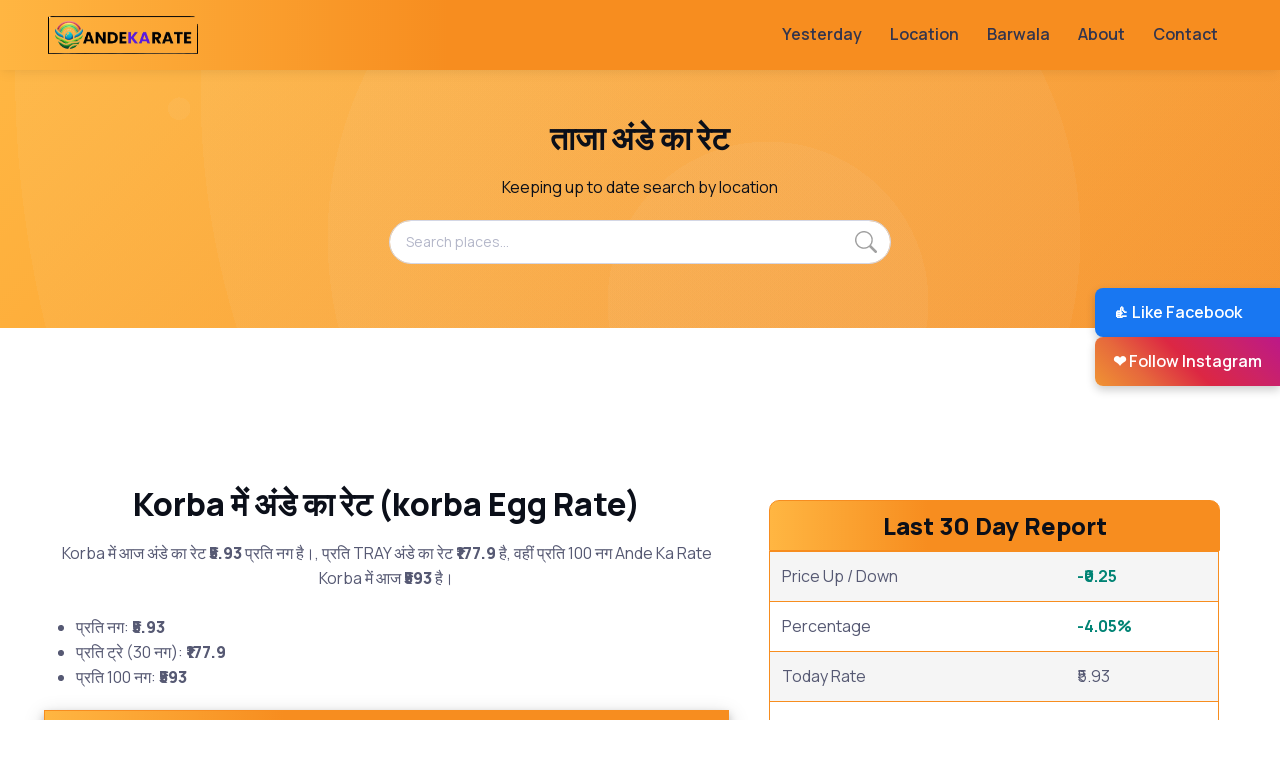

--- FILE ---
content_type: text/html; charset=UTF-8
request_url: https://andekarate.com/korba-me-ande-ka-rate
body_size: 16466
content:
<!DOCTYPE html>
<html lang="en">
<head>
  <title>Korba मे अंडे का रेट:  (NECC Today Egg Rate In Korba)</title>
  <meta name="description" content="korba में अंडे का रेट परेशान कर रहा है?  रोजाना रेट ट्रैक करें, जेब का ध्यान रखें! आज का रेट और हाल का उतार-चढ़ाव देखें।">
  <meta name="viewport" content="width=device-width, initial-scale=1">
  <meta name="robots" content="all,follow">
  <meta charset="utf-8">
  <link rel="icon" type="image/png" sizes="32x32" href="../assets/img/favicon.png">
  <link rel="stylesheet" media="screen" href="/css/css-theme.min.css">
  <link rel="canonical" href="https://andekarate.com/korba-me-ande-ka-rate" />

  <!-- OG tags -->
  <meta property="og:image" content="https://andekarate.com/assets/img/aaj-ande-ka-rate.png" />
  <meta property="og:image:secure_url" content="https://andekarate.com/assets/img/aaj-ande-ka-rate.png" />
  <meta property="og:image:width" content="1200" />
  <meta property="og:image:height" content="630" />
  <meta property="og:image:alt" content="" />
  <meta property="og:image:type" content="image/png" />

  <style type="text/css">
    .text-success { color:#008374!important; font-weight: bold; }
    .text-danger { color:red; font-weight: bold; }
    a { color:#7b460f; }
    .city_states { text-decoration:none; font-weight:600 }
    .dark-mode .city_states { color:#d7d7d7 }
    .city_states:hover { color:#000 }
    .bg {
      background-image: radial-gradient(circle at 85% 1%, hsla(190,0%,93%,0.05) 0%, hsla(190,0%,93%,0.05) 96%,transparent 96%, transparent 100%),
                        radial-gradient(circle at 14% 15%, hsla(190,0%,93%,0.05) 0%, hsla(190,0%,93%,0.05) 1%,transparent 1%, transparent 100%),
                        radial-gradient(circle at 60% 90%, hsla(190,0%,93%,0.05) 0%, hsla(190,0%,93%,0.05) 20%,transparent 20%, transparent 100%),
                        radial-gradient(circle at 79% 7%, hsla(190,0%,93%,0.05) 0%, hsla(190,0%,93%,0.05) 78%,transparent 78%, transparent 100%),
                        radial-gradient(circle at 55% 65%, hsla(190,0%,93%,0.05) 0%, hsla(190,0%,93%,0.05) 52%,transparent 52%, transparent 100%),
                        linear-gradient(135deg, rgb(255,182,66),rgb(247,141,31));
      margin-top:70px;
    }
    .search_icon { position:absolute; right:14px; top:11px; font-size:25px; color:#a1a1a1; z-index:3 }
    @media only screen and (max-width:600px){ .w50{width:50px} }
    .table-bordered>:not(caption)>*>*{border-width:0!important}
    a:hover { color:#4a2a09; }

    .bg1,.thead {
      background: linear-gradient(90deg, rgba(255,182,66,1) 0%, rgba(247,141,31,1) 35%) !important;
    }
    .table_b { border:1px solid #F78D1F; }
    .codehap__title {
      border-radius:10px 10px 0px 0px;
      border:1px solid #F78D1F;
      background: linear-gradient(90deg, rgba(255,182,66,1) 0%, rgba(247,141,31,1) 35%) !important;  
    }
    .bordertop { border-top:1px solid #f8a34b; }

    /* ✅ FIXED HEADER ALIGNMENT */
    @media (min-width: 992px) {
      .navbar .offcanvas {
        position: static !important;
        transform: none !important;
        visibility: visible !important;
        background-color: transparent !important;
        border: none !important;
      }

      .navbar .offcanvas-body {
        display: flex !important;
        justify-content: flex-end !important;
        align-items: center !important;
      }

      .navbar .offcanvas-header {
        display: none !important;
      }
    }
  </style>
<script src="https://cdn.onesignal.com/sdks/web/v16/OneSignalSDK.page.js" defer></script>
<script>
  window.OneSignalDeferred = window.OneSignalDeferred || [];
  OneSignalDeferred.push(async function(OneSignal) {
    await OneSignal.init({
      appId: "1da4450a-627c-4538-b508-4b57fdb19c29",
    });
  });
</script>

  <!-- Google tag (gtag.js) -->
<script async src="https://www.googletagmanager.com/gtag/js?id=G-MYW5ME0V0H"></script>
<script>
  window.dataLayer = window.dataLayer || [];
  function gtag(){dataLayer.push(arguments);}
  gtag('js', new Date());

  gtag('config', 'G-MYW5ME0V0H');
</script>

<meta name="google-site-verification" content="fhoyjeo5NZIMq24_6Kg4oPMqRgRXj6yUP6Bb2nhqvew" /><!-- Google tag (gtag.js) -->
<script async src="https://www.googletagmanager.com/gtag/js?id=G-2W2M82YERZ"></script>
<script>
  window.dataLayer = window.dataLayer || [];
  function gtag(){dataLayer.push(arguments);}
  gtag('js', new Date());

  gtag('config', 'G-2W2M82YERZ');
</script>
<script async src="https://pagead2.googlesyndication.com/pagead/js/adsbygoogle.js?client=ca-pub-1114108369912425"
     crossorigin="anonymous"></script>
</head>

<body class="bg-light">
  <main class="page-wrapper">

  <!-- ✅ FIXED HEADER -->
  <header class="header navbar navbar-expand-lg bg1 shadow-sm shadow-dark-mode-none fixed-top">
    <div class="container px-3">
      <!-- Logo -->
      <a href="/" class="navbar-brand pe-3 d-flex align-items-center">
        <img src="/images/logo.png" width="150px" height="47px" alt="EggRate">
      </a>

      <!-- Toggler -->
      <button class="navbar-toggler" type="button" data-bs-toggle="offcanvas" data-bs-target="#mainNavbar"
        aria-controls="mainNavbar" aria-expanded="false" aria-label="Toggle navigation">
        <span class="navbar-toggler-icon"></span>
      </button>

      <!-- Menu -->
      <div class="offcanvas offcanvas-end" tabindex="-1" id="mainNavbar">
        <div class="offcanvas-header border-bottom d-lg-none">
          <h5 class="offcanvas-title">Menu</h5>
          <button type="button" class="btn-close" data-bs-dismiss="offcanvas" aria-label="Close"></button>
        </div>
        <div class="offcanvas-body d-flex justify-content-lg-end align-items-lg-center">
          <ul class="navbar-nav mb-2 mb-lg-0">
            <li class="nav-item"><a class="nav-link" href="/30-12-2025-ande-ka-rate">Yesterday</a></li>
            <li class="nav-item"><a class="nav-link" href="/location">Location</a></li>
            <li class="nav-item"><a class="nav-link" href="https://andekarate.com/barwala-me-ande-ka-rate">Barwala</a></li>
            <li class="nav-item"><a class="nav-link" href="https://andekarate.com/page/about-us">About</a></li>
            <li class="nav-item"><a class="nav-link" href="https://andekarate.com/page/contact-us">Contact</a></li>
          </ul>
        </div>
      </div>
    </div>
  </header>

  <!-- ✅ HERO SECTION -->
  <div class="bg">
    <div class="col-sm-5 m-auto text-center text-dark py-5 px-3">
      <h2 class="h2 text-dark">ताजा अंडे का रेट</h2>
      <p>Keeping up to date search by location</p>
      <div class="input-group position-relative">
        <input class="form-control rounded-pill" type="text" id="search-input" placeholder="Search places..." aria-label="Search places..." aria-describedby="button-search" />
        <svg xmlns="http://www.w3.org/2000/svg" width="22" height="22" fill="currentColor" class="search_icon bi bi-search" viewBox="0 0 16 16">
          <path d="M11.742 10.344a6.5 6.5 0 1 0-1.397 1.398h-.001c.03.04.062.078.098.115l3.85 3.85a1 1 0 0 0 1.415-1.414l-3.85-3.85a1.007 1.007 0 0 0-.115-.1zM12 6.5a5.5 5.5 0 1 1-11 0 5.5 5.5 0 0 1 11 0z"/>
        </svg>
      </div>
      <div class="text-start bg-white rounded-1 mt-3" id="search-results"></div>
    </div>
  </div>
 
     



<section class="container my-5">
   

<div class="row mt-5">



<div class="col-md-12 col-lg-7">
   <h1 class="h2 text-center">Korba में अंडे का रेट (korba Egg Rate)</h1>
   <p class="text-center"> Korba में आज अंडे का रेट <strong>₹5.93</strong> प्रति नग है।,  प्रति TRAY अंडे का रेट <strong>₹177.9</strong> है,  वहीं प्रति 100 नग Ande Ka Rate Korba में आज <strong>₹593</strong> है।  <br><p><span style="background-color: white; color: #1f1f1f; font-family: &quot;Google Sans&quot;, &quot;Helvetica Neue&quot;, sans-serif; font-size: 16px;"></span></p><p data-sourcepos="3:1-5:22" style="background-color: white; color: #1f1f1f; font-family: &quot;Google Sans&quot;, &quot;Helvetica Neue&quot;, sans-serif; font-size: 16px; margin: 24px 0px; white-space-collapse: preserve; word-break: break-word;"></p><div style="text-align: center;"><ul><li style="text-align: left;">प्रति नग: <strong>₹5.93</strong></li><li style="text-align: left;">प्रति ट्रे (30 नग): <strong>₹177.9</strong></li><li style="text-align: left;">प्रति 100 नग: <strong>₹593</strong></li></ul></div><p></p><p></p></p>
   <div class="v shadow">
 <table class="table table-sm table_b table-striped">
  <thead class="thead">
    <tr>
      <th class="text-uppercase">date</th>
      <th class="text-uppercase">piece</th>
      <th class="text-uppercase">tray</th>
      <th class="text-uppercase w50">100 pcs</th>
       <th class="text-uppercase">peti</th>
    </tr>
  </thead>
  <tbody>
   <tr>
       <th><a class="text-decoration-none" href="/">31-12-2025</a></th>
      <td>₹5.93</td>
      <td>₹177.9</td>
      <td>₹593</td>
      <td>₹1245.3</td>
    </tr>   
      <tr>
       <th><a class="text-decoration-none" href="30-12-2025-ande-ka-rate">30-12-2025</a></th>
      <td>₹5.93</td>
      <td>₹177.9</td>
      <td>₹593</td>
      <td>₹1245.3</td>
    </tr>   
      <tr>
       <th><a class="text-decoration-none" href="29-12-2025-ande-ka-rate">29-12-2025</a></th>
      <td>₹5.93</td>
      <td>₹177.9</td>
      <td>₹593</td>
      <td>₹1245.3</td>
    </tr>   
      <tr>
       <th><a class="text-decoration-none" href="28-12-2025-ande-ka-rate">28-12-2025</a></th>
      <td>₹5.88</td>
      <td>₹176.4</td>
      <td>₹588</td>
      <td>₹1234.8</td>
    </tr>   
      <tr>
       <th><a class="text-decoration-none" href="27-12-2025-ande-ka-rate">27-12-2025</a></th>
      <td>₹5.98</td>
      <td>₹179.4</td>
      <td>₹598</td>
      <td>₹1255.8</td>
    </tr>   
      <tr>
       <th><a class="text-decoration-none" href="26-12-2025-ande-ka-rate">26-12-2025</a></th>
      <td>₹6.08</td>
      <td>₹182.4</td>
      <td>₹608</td>
      <td>₹1276.8</td>
    </tr>   
      <tr>
       <th><a class="text-decoration-none" href="25-12-2025-ande-ka-rate">25-12-2025</a></th>
      <td>₹6.18</td>
      <td>₹185.4</td>
      <td>₹618</td>
      <td>₹1297.8</td>
    </tr>   
      <tr>
       <th><a class="text-decoration-none" href="24-12-2025-ande-ka-rate">24-12-2025</a></th>
      <td>₹6.39</td>
      <td>₹191.7</td>
      <td>₹639</td>
      <td>₹1341.9</td>
    </tr>   
      <tr>
       <th><a class="text-decoration-none" href="23-12-2025-ande-ka-rate">23-12-2025</a></th>
      <td>₹6.39</td>
      <td>₹191.7</td>
      <td>₹639</td>
      <td>₹1341.9</td>
    </tr>   
      <tr>
       <th><a class="text-decoration-none" href="22-12-2025-ande-ka-rate">22-12-2025</a></th>
      <td>₹6.39</td>
      <td>₹191.7</td>
      <td>₹639</td>
      <td>₹1341.9</td>
    </tr>   
      <tr>
       <th><a class="text-decoration-none" href="21-12-2025-ande-ka-rate">21-12-2025</a></th>
      <td>₹6.18</td>
      <td>₹185.4</td>
      <td>₹618</td>
      <td>₹1297.8</td>
    </tr>   
      <tr>
       <th><a class="text-decoration-none" href="20-12-2025-ande-ka-rate">20-12-2025</a></th>
      <td>₹5.98</td>
      <td>₹179.4</td>
      <td>₹598</td>
      <td>₹1255.8</td>
    </tr>   
      <tr>
       <th><a class="text-decoration-none" href="19-12-2025-ande-ka-rate">19-12-2025</a></th>
      <td>₹6.03</td>
      <td>₹180.9</td>
      <td>₹603</td>
      <td>₹1266.3</td>
    </tr>   
      <tr>
       <th><a class="text-decoration-none" href="18-12-2025-ande-ka-rate">18-12-2025</a></th>
      <td>₹6.03</td>
      <td>₹180.9</td>
      <td>₹603</td>
      <td>₹1266.3</td>
    </tr>   
      <tr>
       <th><a class="text-decoration-none" href="17-12-2025-ande-ka-rate">17-12-2025</a></th>
      <td>₹6.38</td>
      <td>₹191.4</td>
      <td>₹638</td>
      <td>₹1339.8</td>
    </tr>   
      <tr>
       <th><a class="text-decoration-none" href="16-12-2025-ande-ka-rate">16-12-2025</a></th>
      <td>₹6.23</td>
      <td>₹186.9</td>
      <td>₹623</td>
      <td>₹1308.3</td>
    </tr>   
      <tr>
       <th><a class="text-decoration-none" href="15-12-2025-ande-ka-rate">15-12-2025</a></th>
      <td>₹6.18</td>
      <td>₹185.4</td>
      <td>₹618</td>
      <td>₹1297.8</td>
    </tr>   
      <tr>
       <th><a class="text-decoration-none" href="14-12-2025-ande-ka-rate">14-12-2025</a></th>
      <td>₹6.18</td>
      <td>₹185.4</td>
      <td>₹618</td>
      <td>₹1297.8</td>
    </tr>   
      <tr>
       <th><a class="text-decoration-none" href="13-12-2025-ande-ka-rate">13-12-2025</a></th>
      <td>₹6.03</td>
      <td>₹180.9</td>
      <td>₹603</td>
      <td>₹1266.3</td>
    </tr>   
      <tr>
       <th><a class="text-decoration-none" href="12-12-2025-ande-ka-rate">12-12-2025</a></th>
      <td>₹5.93</td>
      <td>₹177.9</td>
      <td>₹593</td>
      <td>₹1245.3</td>
    </tr>   
      <tr>
       <th><a class="text-decoration-none" href="11-12-2025-ande-ka-rate">11-12-2025</a></th>
      <td>₹5.93</td>
      <td>₹177.9</td>
      <td>₹593</td>
      <td>₹1245.3</td>
    </tr>   
      <tr>
       <th><a class="text-decoration-none" href="10-12-2025-ande-ka-rate">10-12-2025</a></th>
      <td>₹5.79</td>
      <td>₹173.7</td>
      <td>₹579</td>
      <td>₹1215.9</td>
    </tr>   
      <tr>
       <th><a class="text-decoration-none" href="09-12-2025-ande-ka-rate">09-12-2025</a></th>
      <td>₹5.78</td>
      <td>₹173.4</td>
      <td>₹578</td>
      <td>₹1213.8</td>
    </tr>   
      <tr>
       <th><a class="text-decoration-none" href="08-12-2025-ande-ka-rate">08-12-2025</a></th>
      <td>₹5.78</td>
      <td>₹173.4</td>
      <td>₹578</td>
      <td>₹1213.8</td>
    </tr>   
      <tr>
       <th><a class="text-decoration-none" href="07-12-2025-ande-ka-rate">07-12-2025</a></th>
      <td>₹6.03</td>
      <td>₹180.9</td>
      <td>₹603</td>
      <td>₹1266.3</td>
    </tr>   
      <tr>
       <th><a class="text-decoration-none" href="06-12-2025-ande-ka-rate">06-12-2025</a></th>
      <td>₹6.18</td>
      <td>₹185.4</td>
      <td>₹618</td>
      <td>₹1297.8</td>
    </tr>   
      <tr>
       <th><a class="text-decoration-none" href="05-12-2025-ande-ka-rate">05-12-2025</a></th>
      <td>₹6.23</td>
      <td>₹186.9</td>
      <td>₹623</td>
      <td>₹1308.3</td>
    </tr>   
      <tr>
       <th><a class="text-decoration-none" href="04-12-2025-ande-ka-rate">04-12-2025</a></th>
      <td>₹6.23</td>
      <td>₹186.9</td>
      <td>₹623</td>
      <td>₹1308.3</td>
    </tr>   
      <tr>
       <th><a class="text-decoration-none" href="03-12-2025-ande-ka-rate">03-12-2025</a></th>
      <td>₹6.23</td>
      <td>₹186.9</td>
      <td>₹623</td>
      <td>₹1308.3</td>
    </tr>   
      <tr>
       <th><a class="text-decoration-none" href="02-12-2025-ande-ka-rate">02-12-2025</a></th>
      <td>₹6.18</td>
      <td>₹185.4</td>
      <td>₹618</td>
      <td>₹1297.8</td>
    </tr>   
   </tbody>
</table>
</div>

 






</div>


<div class="col-md-12 col-lg-5">

   <div class="m-3">


<h2 class="m-0 p-0 p-2 h4 text-center codehap__title">Last 30 Day Report</h2>



<table class="table table_b table-striped">
   <tbody>
      <tr>
         <td>Price Up / Down</td>
         <td><span class="text-success">-₹0.25</span></td>
      </tr>
      <tr>
         <td>Percentage</td>
         <td><span class="text-success">-4.05%</span></td>
      </tr>
      <tr>
         <td>Today Rate</td>
         <td>₹5.93</td>
      </tr>
      <tr>
         <td>30 Days Ago Rate</td>
         <td>₹6.18</td>
      </tr>
   </tbody>
</table>










<h2 class="m-0 p-0 mt-5 p-2 h4 text-center codehap__title">Today Egg Price on Market</h3>

<table class="table table_b table-striped">
   <thead>
      <tr>
         <th>MARKET</th>
         <th>PIECE</th>
         <th>TRAY</th>
      </tr>
   </thead>
   <tbody>
      <tr>
         <td>NECC Egg Price</td>
         <td>₹5.93</td>
         <td>₹177.9</td>
      </tr>
      <tr>
         <td>Whole Sale Rate</td>
         <td>₹5.93</td>
         <td>₹177.9</td>
      </tr>
      <tr>
         <td>Retail Rate</td>
          <td>₹6.25</td>
         <td>₹187.5</td>
      </tr>
      <tr>
         <td>Super Market Rate</td>
         <td>₹6.34</td>
         <td>₹190.2</td>
      </tr>
   </tbody>
</table>

 <div class="text-center">
More About <a href="https://en.wikipedia.org/wiki/National_Egg_Coordination_Committee" target="_blank" rel="noopener noreferrer">
National Egg Coordination Committee</a>
</div>





 

 






<h3 class="m-0 mt-5  p-0 p-2 h4 text-center codehap__title">Korba Egg Price Chart</h3>
 <div class="p-3 table_b">
  <canvas id="codehap_chart1"></canvas>
</div>


 

<h3 class="m-0 mt-5  p-0 p-2 h4 text-center codehap__title">Korba Low & High Price Chart</h3>
 <div class="p-3 table_b">
  <canvas id="codehap_chart2"></canvas>
</div>



 </div>

</div>
</div>







<div class="row">



<div class="col-sm-6">
<h3 class="m-0 mt-5  p-0 p-2 h4 text-center codehap__title text-center">Egg Prices in Nearest Cities</h3> <div class="bg-white p-3 table_b">
 <div class="row">
 <div class="col-6 col-sm-4 my-1">
 <div class="p-1 text-center">
   <a class="city_states" href="raipur-me-ande-ka-rate">Raipur</a>
</div></div>
 <div class="col-6 col-sm-4 my-1">
 <div class="p-1 text-center">
   <a class="city_states" href="bhilai-me-ande-ka-rate">Bhilai</a>
</div></div>
 <div class="col-6 col-sm-4 my-1">
 <div class="p-1 text-center">
   <a class="city_states" href="bilaspur-me-ande-ka-rate">Bilaspur</a>
</div></div>
 <div class="col-6 col-sm-4 my-1">
 <div class="p-1 text-center">
   <a class="city_states" href="korba-me-ande-ka-rate">Korba</a>
</div></div>
 <div class="col-6 col-sm-4 my-1">
 <div class="p-1 text-center">
   <a class="city_states" href="raj-nandgaon-me-ande-ka-rate">Raj-nandgaon</a>
</div></div>
 <div class="col-6 col-sm-4 my-1">
 <div class="p-1 text-center">
   <a class="city_states" href="raigarh-me-ande-ka-rate">Raigarh</a>
</div></div>
 <div class="col-6 col-sm-4 my-1">
 <div class="p-1 text-center">
   <a class="city_states" href="jagdalpur-me-ande-ka-rate">Jagdalpur</a>
</div></div>
 <div class="col-6 col-sm-4 my-1">
 <div class="p-1 text-center">
   <a class="city_states" href="ambikapur-me-ande-ka-rate">Ambikapur</a>
</div></div>
 <div class="col-6 col-sm-4 my-1">
 <div class="p-1 text-center">
   <a class="city_states" href="dhamtari-me-ande-ka-rate">Dhamtari</a>
</div></div>
 <div class="col-6 col-sm-4 my-1">
 <div class="p-1 text-center">
   <a class="city_states" href="bhatapara-me-ande-ka-rate">Bhatapara</a>
</div></div>
 <div class="col-6 col-sm-4 my-1">
 <div class="p-1 text-center">
   <a class="city_states" href="mahasamund-me-ande-ka-rate">Mahasamund</a>
</div></div>
 <div class="col-6 col-sm-4 my-1">
 <div class="p-1 text-center">
   <a class="city_states" href="dalli-rajhara-me-ande-ka-rate">Dalli-rajhara</a>
</div></div>
 <div class="col-6 col-sm-4 my-1">
 <div class="p-1 text-center">
   <a class="city_states" href="kawardha-me-ande-ka-rate">Kawardha</a>
</div></div>
 <div class="col-6 col-sm-4 my-1">
 <div class="p-1 text-center">
   <a class="city_states" href="champa-me-ande-ka-rate">Champa</a>
</div></div>
 <div class="col-6 col-sm-4 my-1">
 <div class="p-1 text-center">
   <a class="city_states" href="naila-janjgir-me-ande-ka-rate">Naila-janjgir</a>
</div></div>
 <div class="col-6 col-sm-4 my-1">
 <div class="p-1 text-center">
   <a class="city_states" href="kanker-me-ande-ka-rate">Kanker</a>
</div></div>
 <div class="col-6 col-sm-4 my-1">
 <div class="p-1 text-center">
   <a class="city_states" href="dongragarh-me-ande-ka-rate">Dongragarh</a>
</div></div>
 <div class="col-6 col-sm-4 my-1">
 <div class="p-1 text-center">
   <a class="city_states" href="tilda-neora-me-ande-ka-rate">Tilda-neora</a>
</div></div>
 <div class="col-6 col-sm-4 my-1">
 <div class="p-1 text-center">
   <a class="city_states" href="manendragarh-me-ande-ka-rate">Manendragarh</a>
</div></div>
 <div class="col-6 col-sm-4 my-1">
 <div class="p-1 text-center">
   <a class="city_states" href="kondagaon-me-ande-ka-rate">Kondagaon</a>
</div></div>
 <div class="col-6 col-sm-4 my-1">
 <div class="p-1 text-center">
   <a class="city_states" href="gobranawapara-me-ande-ka-rate">Gobranawapara</a>
</div></div>
 <div class="col-6 col-sm-4 my-1">
 <div class="p-1 text-center">
   <a class="city_states" href="bemetara-me-ande-ka-rate">Bemetara</a>
</div></div>
 <div class="col-6 col-sm-4 my-1">
 <div class="p-1 text-center">
   <a class="city_states" href="baikunthpur-me-ande-ka-rate">Baikunthpur</a>
</div></div>
 <div class="col-6 col-sm-4 my-1">
 <div class="p-1 text-center">
   <a class="city_states" href="chirmiri-me-ande-ka-rate">Chirmiri</a>
</div></div>
 <div class="col-6 col-sm-4 my-1">
 <div class="p-1 text-center">
   <a class="city_states" href="mungeli-me-ande-ka-rate">Mungeli</a>
</div></div>
 </div></div></div>

 

<div class="col-sm-6">
<h3 class="m-0 mt-5  p-0 p-2 h4 text-center codehap__title text-center">Egg Prices in Different States</h3> <div class="bg-white p-3 table_b">
 <div class="row">
 <div class="col-6 col-sm-4 my-1">
 <div class="p-1 text-center text-truncate">
   <a class="city_states" href="andhra-pradesh-me-ande-ka-rate">Andhra Pradesh</a>
</div></div>
 <div class="col-6 col-sm-4 my-1">
 <div class="p-1 text-center text-truncate">
   <a class="city_states" href="bihar-me-ande-ka-rate">Bihar</a>
</div></div>
 <div class="col-6 col-sm-4 my-1">
 <div class="p-1 text-center text-truncate">
   <a class="city_states" href="chhattisgarh-me-ande-ka-rate">Chhattisgarh</a>
</div></div>
 <div class="col-6 col-sm-4 my-1">
 <div class="p-1 text-center text-truncate">
   <a class="city_states" href="delhi-me-ande-ka-rate">Delhi</a>
</div></div>
 <div class="col-6 col-sm-4 my-1">
 <div class="p-1 text-center text-truncate">
   <a class="city_states" href="gujarat-me-ande-ka-rate">Gujarat</a>
</div></div>
 <div class="col-6 col-sm-4 my-1">
 <div class="p-1 text-center text-truncate">
   <a class="city_states" href="haryana-me-ande-ka-rate">Haryana</a>
</div></div>
 <div class="col-6 col-sm-4 my-1">
 <div class="p-1 text-center text-truncate">
   <a class="city_states" href="jharkhand-me-ande-ka-rate">Jharkhand</a>
</div></div>
 <div class="col-6 col-sm-4 my-1">
 <div class="p-1 text-center text-truncate">
   <a class="city_states" href="karnataka-me-ande-ka-rate">Karnataka</a>
</div></div>
 <div class="col-6 col-sm-4 my-1">
 <div class="p-1 text-center text-truncate">
   <a class="city_states" href="madhya-pradesh-me-ande-ka-rate">Madhya Pradesh</a>
</div></div>
 <div class="col-6 col-sm-4 my-1">
 <div class="p-1 text-center text-truncate">
   <a class="city_states" href="maharashtra-me-ande-ka-rate">Maharashtra</a>
</div></div>
 <div class="col-6 col-sm-4 my-1">
 <div class="p-1 text-center text-truncate">
   <a class="city_states" href="odisha-me-ande-ka-rate">Odisha</a>
</div></div>
 <div class="col-6 col-sm-4 my-1">
 <div class="p-1 text-center text-truncate">
   <a class="city_states" href="punjab-me-ande-ka-rate">Punjab</a>
</div></div>
 <div class="col-6 col-sm-4 my-1">
 <div class="p-1 text-center text-truncate">
   <a class="city_states" href="rajasthan-me-ande-ka-rate">Rajasthan</a>
</div></div>
 <div class="col-6 col-sm-4 my-1">
 <div class="p-1 text-center text-truncate">
   <a class="city_states" href="tamil-nadu-me-ande-ka-rate">Tamil Nadu</a>
</div></div>
 <div class="col-6 col-sm-4 my-1">
 <div class="p-1 text-center text-truncate">
   <a class="city_states" href="telangana-me-ande-ka-rate">Telangana</a>
</div></div>
 <div class="col-6 col-sm-4 my-1">
 <div class="p-1 text-center text-truncate">
   <a class="city_states" href="uttar-pradesh-me-ande-ka-rate">Uttar Pradesh</a>
</div></div>
 <div class="col-6 col-sm-4 my-1">
 <div class="p-1 text-center text-truncate">
   <a class="city_states" href="tamil-nadu-me-ande-ka-rate">Tamil Nadu</a>
</div></div>
 <div class="col-6 col-sm-4 my-1">
 <div class="p-1 text-center text-truncate">
   <a class="city_states" href="west-bengal-me-ande-ka-rate">West Bengal</a>
</div></div>
 </div></div></div>




 


 


</div>







</section>














<section class="container my-5 pt-5">
 
   <h2 class="head">Korba में आज के अंडे के ताज़ा रेट</h2>
   <p>क्या आप भी गूगल पर Korba में आज के अंडे के रेट की ताजा जानकारी जानने के लिए सर्च कर रहे हैं तो रुकिए! आप हमारी वेबसाइट पर बिल्कुल सही समय और सही जगह पर आए हैं। हमारी वेबसाइट आपको हो रहे अंडे के रेट में उत्तार चढाव के बारे में पूरी जानकारी प्रदान करती है। हमारे पास मौजूद मार्केट रेट के बारे में आपकी जरूरत के अनुसार सारी जानकारी उपलब्ध है।</p>
   <p>अंडे कई Korba निवासियों के आहार में मुख्य भूमिका निभाते हैं और खरीदारी के बारे में जानकारी पूर्ण निर्णय देने के लिए अंडे के मूल्य निर्धारण की ताजा जानकारी से अपडेट रहना आज के समय में बहुत ही महत्वपूर्ण है।</p>
   <p>अगर आप ग्रहणी हो, पोल्ट्री फार्म के मालिक हो, किसी होटल के मालिक हो या रोजाना अंडा खरीदने वाले हो तो आपको अंडे के रेट के उत्तार चढाव के बारे में जानकारी होना जरूरी है हमारी वेबसाइट आपको हर दिन के अंडे के रेट की जानकारी प्रदान करेगी। आपको Korba में मौजूदा अंडा बाजार कीमतों के बारे में सभी ताजा जानकारी हमारी वेबसाइट पर मिल जाएगी।</p>
   
   <h2 class="head">Korba में गतिशील अंडा बाज़ार</h2>
   <p>Korba में अंडा बाजार लगातार उतार चढ़ाव के अधीन रहता है और कीमते अक्सर पूरे भारत में आसमान छूती है हमारे द्वारा इकट्ठा किए गए डाटा के अनुसार बाजार की मांग और आपूर्ति की गतिशीलता के कारण एक अंडे की कीमत लगभग <strong>₹5.93</strong> हैं। </p>
   <p>इसके अतिरिक्त, अंडे की कीमतें केवल ₹5.93 प्रति अंडा, ₹177.9 एक ट्रे के लिए, ₹593 प्रत्येक 100 अंडे के लिए, और ₹1245.3 पेटी के लिए। यह तय करना महत्वपूर्ण है कि कौन सी कीमत आपके लिए उपयुक्त है।</p>
   <p>Korba में वर्तमान अंडे की उचित समझ के लिए कीमत की आपूर्ति और निरंतर परिवर्तन पर नजर रखना अनिवार्य है हमारा प्लेटफार्म आपको हर दिन भारत में अंडे के रेट प्रदान करने बाजार के रुझानों के साथ-साथ अपडेट रहने और हमारा मूल्यवान उपयोगकर्ताओं को सटीक जानकारी प्रदान करने के लिए इंटरनेट पर उपलब्ध है। हम यह जानकारी बिना किसी सब्सक्रिप्शन के प्रदान करते हैं। आपका हमारी वेबसाइट पर बहुत ही कम ऐड देखने को देखने का मिलेगा क्योंकि हम अपना यूजर को अधिक जानकारी प्रदान करने के लिए समर्पित है।</p>
   
   <h2 class="head">Korba में ताज़ा अंडे का रेट कैसे जांचें?</h2>
   <p>सौभाग्य से, अंडे की ताज़ा कीमतें, बाजार में उतार-चढ़ाव के बारे में जानकारी प्राप्त करना पहले से कहीं अधिक आसान हो गया है।</p>
   <p><a href="https://andekarate.com" rel="noreferrer noopener" target="_blank">andekarate.com</a> जैसे ऑनलाइन प्लेटफ़ॉर्म Korba में अंडे की कीमतों के बारे में वास्तविक समय की जानकारी तक पहुंचने का एक आसान और विश्वसनीय तरीका प्रदान करते हैं। इस वेबपेज को बुकमार्क करके, आप Egg Prices in Korba को आसानी से देख सकते हैं, ताकि अंडे खरीदते समय आप हमेशा सूचित रहें और सूचित निर्णय लेने के लिए सशक्त हों।</p>
   
   <h2 class="head">Korba में अंडे की मौजूदा कीमत</h2>
   <p>आज के दिन  Korba में एक अंडे की कीमत लगभग  ₹5.93 है। यह कीमत बाजार की मांग, आपूर्ति, और अन्य कारकों के आधार पर बदल सकती है। अगर आप थोक में अंडे खरीदना चाहते हैं, तो 100 अंडों का पैकेट ₹593 और एक ट्रे (30 अंडे) की कीमत ₹177.9 हो सकती है। </p>
   
   <h2 class="head">क्यों महत्वपूर्ण है अंडे की कीमत की जानकारी?</h2>
   <p>Korba में अंडे की कीमतें अक्सर बदलती रहती हैं। बढ़ती मांग, जनसंख्या, और आपूर्ति श्रृंखला में गड़बड़ी के कारण ये कीमतें प्रभावित होती हैं। इसलिए, यदि आप अंडे खरीदने या बेचने का व्यवसाय करते हैं, तो ताज़ा रेट की जानकारी रखना बेहद ज़रूरी है। हमारी वेबसाइट आपको Korba में अंडे की रोज़ाना की कीमतों से अपडेट रखेगी, ताकि आप सूचित निर्णय ले सकें।</p>
   
   <h2 class="head">अंडे की कीमतों में उतार-चढ़ाव </h2>
   <p>Korba में अंडे की कीमतें रोज़ बदल सकती हैं, इसलिए ताज़ा जानकारी के लिए नियमित रूप से हमारी वेबसाइट पर विजिट करें। हमारी साइट पर आपको सबसे सही और विश्वसनीय जानकारी मिलेगी, ताकि आप अपने व्यवसाय या घरेलू ज़रूरतों के लिए सही निर्णय ले सकें।</p>

<h2 class="head">निष्कर्ष </h2>
  <p>Korba में अंडे की कीमत की जानकारी से अपडेट रहना आज के समय में बहुत महत्वपूर्ण है। हमारी वेबसाइट आपको हर दिन Korba में अंडे के रेट की ताज़ा जानकारी प्रदान करती है, ताकि आप हमेशा सही जानकारी के साथ निर्णय ले सकें। हमारी साइट को बुकमार्क करें और Korba में अंडे की ताज़ा कीमतों को तुरंत देखें।</p>

<h2 class="head">FAQs</h2>
<p><strong>Korba में अभी अंडों की कीमत क्या है?</strong></p>
<p>Korba में इस समय अंडों की कीमत लगभग ₹5.93 प्रति अंडा है। आप इन्हें थोक में भी कम दाम पर खरीद सकते हैं, जैसे प्रति 100 अंडे ₹593 कीमत हैं। अंडों के दाम में उतार-चढ़ाव हो सकता है, इसलिए हमेशा ताज़ा दरों की जांच करना अच्छा होता है।</p>
<p><strong>Korba में रोजाना अंडे की कीमतें कहां मिल सकती हैं?</strong></p>
<p>कई ऑनलाइन स्रोत भारत में दैनिक अंडे की कीमतों को ट्रैक करते हैं, जिनमें राष्ट्रीय अंडा समन्वय समिति (नेशनल एग कोऑर्डिनेशन कमेटी - NECC) और <a href="https://andekarate.com">Andekarate.com</a> जैसी वेबसाइटें शामिल हैं। ये वेबसाइट अक्सर रोजाना अपने दामों को अपडेट करती हैं, ताकि आप सुनिश्चित हो सकें कि आपको नवीनतम जानकारी मिल रही है।</p>
<p><strong>क्या Korba में अंडे की कीमतें अक्सर बदलती रहती हैं?</strong></p>
<p>हां, Korba में अंडे की कीमतें चारे की लागत, मांग और मौसम जैसे विभिन्न कारकों के आधार पर बदल सकती हैं।</p>
<p><strong>अंडों की कीमत सामान्य से ज्यादा या कम क्यों हो सकती है?</strong></p>
<p>अंडों की कीमतों में बदलाव के कई कारण हो सकते हैं। त्योहारों या ज्यादा मांग के समय, कीमतें बढ़ सकती हैं। इसके विपरीत, अगर बाजार में अंडों की अधिकता है, तो कीमतें गिर सकती हैं।</p>
<p><strong>क्या Korba में बिकने वाले अंडों के विभिन्न गुण होते हैं, जो कीमत को प्रभावित करते हैं?</strong></p>
<p>आम तौर पर, एक ही श्रेणी (भूरे या सफेद) में बेचे जाने वाले अंडों में गुणवत्ता में कोई खास अंतर नहीं होना चाहिए। हालांकि, कुछ स्टोर जैविक या फ्री-रेंज अंडों की पेशकश कर सकते हैं, जिनकी कीमत थोड़ी अधिक हो सकती है।</p>
<div class="container my-4">
  <h2 class="head">अक्सर पूछे जाने वाले सवाल</h2>
  <div class="accordion" id="faqAccordion">

    <div class="accordion-item">
      <h2 class="accordion-header" id="faq1">
        <button class="accordion-button collapsed" type="button" data-bs-toggle="collapse" data-bs-target="#collapse1">
          आज Korba में अंडे का भाव क्या है?
        </button>
      </h2>
      <div id="collapse1" class="accordion-collapse collapse" data-bs-parent="#faqAccordion">
        <div class="accordion-body">
          आज Korba में अंडे का औसत भाव ₹₹5.93 प्रति अंडा है।
        </div>
      </div>
    </div>

    <div class="accordion-item">
      <h2 class="accordion-header" id="faq2">
        <button class="accordion-button collapsed" type="button" data-bs-toggle="collapse" data-bs-target="#collapse2">
          Korba में अंडों की कीमत रोज़ क्यों बदलती रहती है?
        </button>
      </h2>
      <div id="collapse2" class="accordion-collapse collapse" data-bs-parent="#faqAccordion">
        <div class="accordion-body">
          Korba में अंडों की कीमत मांग और आपूर्ति, मौसम, और स्थानीय व्यापार की स्थिति पर निर्भर करती है।
        </div>
      </div>
    </div>

    <div class="accordion-item">
      <h2 class="accordion-header" id="faq3">
        <button class="accordion-button collapsed" type="button" data-bs-toggle="collapse" data-bs-target="#collapse3">
          Korba में अंडों का रेट कौन तय करता है?
        </button>
      </h2>
      <div id="collapse3" class="accordion-collapse collapse" data-bs-parent="#faqAccordion">
        <div class="accordion-body">
          अंडों का रेट मुख्य रूप से NECC और Korba के स्थानीय बाजार की स्थितियों पर निर्भर करता है।
        </div>
      </div>
    </div>

    <div class="accordion-item">
      <h2 class="accordion-header" id="faq4">
        <button class="accordion-button collapsed" type="button" data-bs-toggle="collapse" data-bs-target="#collapse4">
          क्या Korba में सुबह और शाम के अंडों के भाव अलग हो सकते हैं?
        </button>
      </h2>
      <div id="collapse4" class="accordion-collapse collapse" data-bs-parent="#faqAccordion">
        <div class="accordion-body">
          हाँ, कई बार डिमांड और सप्लाई के आधार पर सुबह और शाम में अंडों के रेट अलग हो सकते हैं।
        </div>
      </div>
    </div>

    <div class="accordion-item">
      <h2 class="accordion-header" id="faq5">
        <button class="accordion-button collapsed" type="button" data-bs-toggle="collapse" data-bs-target="#collapse5">
          Korba में थोक और खुदरा अंडे की कीमत में क्या फर्क होता है?
        </button>
      </h2>
      <div id="collapse5" class="accordion-collapse collapse" data-bs-parent="#faqAccordion">
        <div class="accordion-body">
          थोक (Wholesale) रेट कम होता है क्योंकि बड़ी मात्रा में अंडे खरीदे जाते हैं, जबकि खुदरा (Retail) रेट थोड़ा ज़्यादा होता है।
        </div>
      </div>
    </div>

    <div class="accordion-item">
      <h2 class="accordion-header" id="faq6">
        <button class="accordion-button collapsed" type="button" data-bs-toggle="collapse" data-bs-target="#collapse6">
          क्या Korba में अंडों का रेट रोज़ अपडेट होता है?
        </button>
      </h2>
      <div id="collapse6" class="accordion-collapse collapse" data-bs-parent="#faqAccordion">
        <div class="accordion-body">
          जी हाँ, Korba में अंडों का रेट रोज़ाना सुबह NECC और स्थानीय मंडी के अनुसार अपडेट किया जाता है।
        </div>
      </div>
    </div>

    <div class="accordion-item">
      <h2 class="accordion-header" id="faq7">
        <button class="accordion-button collapsed" type="button" data-bs-toggle="collapse" data-bs-target="#collapse7">
          क्या Korba के अंडों का रेट पूरे भारत में समान होता है?
        </button>
      </h2>
      <div id="collapse7" class="accordion-collapse collapse" data-bs-parent="#faqAccordion">
        <div class="accordion-body">
          नहीं, अलग-अलग राज्यों और शहरों में परिवहन लागत और मांग-आपूर्ति की वजह से रेट अलग-अलग होते हैं।
        </div>
      </div>
    </div>

    <div class="accordion-item">
      <h2 class="accordion-header" id="faq8">
        <button class="accordion-button collapsed" type="button" data-bs-toggle="collapse" data-bs-target="#collapse8">
          क्या Korba में अंडों की कीमत ऑनलाइन चेक की जा सकती है?
        </button>
      </h2>
      <div id="collapse8" class="accordion-collapse collapse" data-bs-parent="#faqAccordion">
        <div class="accordion-body">
          हाँ, हमारी वेबसाइट पर आप Korba में रोज़ाना अंडों की ताज़ा कीमत आसानी से देख सकते हैं।
        </div>
      </div>
    </div>

    <div class="accordion-item">
      <h2 class="accordion-header" id="faq9">
        <button class="accordion-button collapsed" type="button" data-bs-toggle="collapse" data-bs-target="#collapse9">
          क्या Korba में अंडों की कीमत त्योहारों पर बदलती है?
        </button>
      </h2>
      <div id="collapse9" class="accordion-collapse collapse" data-bs-parent="#faqAccordion">
        <div class="accordion-body">
          जी हाँ, त्योहारों और छुट्टियों पर मांग ज़्यादा होने से रेट में बदलाव आ सकता है।
        </div>
      </div>
    </div>

    <div class="accordion-item">
      <h2 class="accordion-header" id="faq10">
        <button class="accordion-button collapsed" type="button" data-bs-toggle="collapse" data-bs-target="#collapse10">
          क्या Korba में अंडे का रेट स्वास्थ्य कारणों से भी प्रभावित होता है?
        </button>
      </h2>
      <div id="collapse10" class="accordion-collapse collapse" data-bs-parent="#faqAccordion">
        <div class="accordion-body">
          हाँ, यदि किसी मौसम में बर्ड फ्लू जैसी बीमारी फैलती है तो अंडों की मांग घटने से रेट प्रभावित हो सकता है।
        </div>
      </div>
    </div>

  </div>
</div>



</section>







<div class="sharethis-sticky-share-buttons"></div>
 
    <style>.head {font-weight: 600;font-family: Verdana;font-size: 20px;background: #ff6b00de;  color: #fff;    padding: 10px;    line-height: 1.7em;    box-shadow: 0 2px 10px 0 #cac9c9;    text-align: center;    user-select: none;}</style>
    <script type="application/ld+json">
{
  "@context": "https://schema.org",
  "@type": "FAQPage",
  "mainEntity": [
    {
      "@type": "Question",
      "name": "आज Korba में अंडे का भाव क्या है?",
      "acceptedAnswer": {
        "@type": "Answer",
        "text": "आज Korba में अंडे का औसत भाव ₹₹5.93 प्रति अंडा है।"
      }
    },
    {
      "@type": "Question",
      "name": "Korba में अंडों की कीमत रोज़ क्यों बदलती रहती है?",
      "acceptedAnswer": {
        "@type": "Answer",
        "text": "Korba में अंडों की कीमत मांग और आपूर्ति, मौसम, और स्थानीय व्यापार की स्थिति पर निर्भर करती है।"
      }
    },
    {
      "@type": "Question",
      "name": "Korba में अंडों का रेट कौन तय करता है?",
      "acceptedAnswer": {
        "@type": "Answer",
        "text": "अंडों का रेट मुख्य रूप से NECC और Korba के स्थानीय बाजार की स्थितियों पर निर्भर करता है।"
      }
    },
    {
      "@type": "Question",
      "name": "क्या Korba में सुबह और शाम के अंडों के भाव अलग हो सकते हैं?",
      "acceptedAnswer": {
        "@type": "Answer",
        "text": "हाँ, कई बार डिमांड और सप्लाई के आधार पर सुबह और शाम में अंडों के रेट अलग हो सकते हैं।"
      }
    },
    {
      "@type": "Question",
      "name": "Korba में थोक और खुदरा अंडे की कीमत में क्या फर्क होता है?",
      "acceptedAnswer": {
        "@type": "Answer",
        "text": "थोक (Wholesale) रेट कम होता है क्योंकि बड़ी मात्रा में अंडे खरीदे जाते हैं, जबकि खुदरा (Retail) रेट थोड़ा ज़्यादा होता है।"
      }
    },
    {
      "@type": "Question",
      "name": "क्या Korba में अंडों का रेट रोज़ अपडेट होता है?",
      "acceptedAnswer": {
        "@type": "Answer",
        "text": "जी हाँ, Korba में अंडों का रेट रोज़ाना सुबह NECC और स्थानीय मंडी के अनुसार अपडेट किया जाता है।"
      }
    },
    {
      "@type": "Question",
      "name": "क्या Korba के अंडों का रेट पूरे भारत में समान होता है?",
      "acceptedAnswer": {
        "@type": "Answer",
        "text": "नहीं, अलग-अलग राज्यों और शहरों में परिवहन लागत और मांग-आपूर्ति की वजह से रेट अलग-अलग होते हैं।"
      }
    },
    {
      "@type": "Question",
      "name": "क्या Korba में अंडों की कीमत ऑनलाइन चेक की जा सकती है?",
      "acceptedAnswer": {
        "@type": "Answer",
        "text": "हाँ, हमारी वेबसाइट पर आप Korba में रोज़ाना अंडों की ताज़ा कीमत आसानी से देख सकते हैं।"
      }
    },
    {
      "@type": "Question",
      "name": "क्या Korba में अंडों की कीमत त्योहारों पर बदलती है?",
      "acceptedAnswer": {
        "@type": "Answer",
        "text": "जी हाँ, त्योहारों और छुट्टियों पर मांग ज़्यादा होने से रेट में बदलाव आ सकता है।"
      }
    },
    {
      "@type": "Question",
      "name": "क्या Korba में अंडे का रेट स्वास्थ्य कारणों से भी प्रभावित होता है?",
      "acceptedAnswer": {
        "@type": "Answer",
        "text": "हाँ, यदि किसी मौसम में बर्ड फ्लू जैसी बीमारी फैलती है तो अंडों की मांग घटने से रेट प्रभावित हो सकता है।"
      }
    }
  ]
}
</script>


  

<style>
/* Footer */
@import url('https://maxcdn.bootstrapcdn.com/font-awesome/4.7.0/css/font-awesome.min.css');
section {
    padding: 60px 60px 0px 60px;
}

section .section-title {
    text-align: center;
    color: #007b5e;
    margin-bottom: 50px;
    text-transform: uppercase;
}
#footer {
    background: radial-gradient(circle at 85% 1%, hsla(190,0%,93%,0.05) 0%, hsla(190,0%,93%,0.05) 96%,transparent 96%, transparent 100%),radial-gradient(circle at 14% 15%, hsla(190,0%,93%,0.05) 0%, hsla(190,0%,93%,0.05) 1%,transparent 1%, transparent 100%),radial-gradient(circle at 60% 90%, hsla(190,0%,93%,0.05) 0%, hsla(190,0%,93%,0.05) 20%,transparent 20%, transparent 100%),radial-gradient(circle at 79% 7%, hsla(190,0%,93%,0.05) 0%, hsla(190,0%,93%,0.05) 78%,transparent 78%, transparent 100%),radial-gradient(circle at 55% 65%, hsla(190,0%,93%,0.05) 0%, hsla(190,0%,93%,0.05) 52%,transparent 52%, transparent 100%),linear-gradient(135deg, rgb(255,182,66),rgb(247,141,31));
}
#footer h5{
  padding-left: 10px;
    border-left: 3px solid #eeeeee;
    padding-bottom: 6px;
    margin-bottom: 20px;
    color:#ffffff;
}
#footer a {
    color: #ffffff;
    text-decoration: none !important;
    background-color: transparent;
    -webkit-text-decoration-skip: objects;
}
#footer ul.social li{
  padding: 3px 0;
}
#footer ul.social li a i {
    margin-right: 5px;
  font-size:25px;
  -webkit-transition: .5s all ease;
  -moz-transition: .5s all ease;
  transition: .5s all ease;
}
#footer ul.social li:hover a i {
  font-size:30px;
  margin-top:-10px;
}
#footer ul.social li a,
#footer ul.quick-links li a{
  color:#ffffff;
}
#footer ul.social li a:hover{
  color:#eeeeee;
}
#footer ul.quick-links li{
  padding: 3px 0;
  -webkit-transition: .5s all ease;
  -moz-transition: .5s all ease;
  transition: .5s all ease;
}
#footer ul.quick-links li:hover{
  padding: 3px 0;
  margin-left:5px;
  font-weight:700;
}
#footer ul.quick-links li a i{
  margin-right: 5px;
}
#footer ul.quick-links li:hover a i {
    font-weight: 700;
}

@media (max-width:767px){
  #footer h5 {
    padding-left: 0;
    border-left: transparent;
    padding-bottom: 0px;
    margin-bottom: 10px;
}
}
 .social-float{
  position: fixed;
  top: 40%;
  right: 0;
  display: flex;
  flex-direction: column;
  gap: 10px;
  z-index: 99999;
}

.social-float a{
  padding: 12px 18px;
  text-decoration: none;
  font-weight: 600;
  color: #fff;
  border-radius: 8px 0 0 8px;
  box-shadow: 0 4px 10px rgba(0,0,0,.2);
}

.social-float a:hover{
  transform: translateX(-5px);
  transition: 0.3s;
}

/* Facebook */
.social-float .fb{
  background:#1877F2;
}

/* Instagram gradient */
.social-float .ig{
  background: linear-gradient(45deg,#f09433,#e6683c,#dc2743,#cc2366,#bc1888);
}
/* Mobile view optimization */
@media (max-width: 768px){
  .social-float{
    top: 65%;          /* thoda niche */
    right: 0;
  }

  .social-float a{
    padding: 8px 12px; /* chhota size */
    font-size: 13px;
  }
}
</style>
<!-- Footer -->
<footer class="footer">
  <section id="footer">
    <div class="container">
      <div class="row text-center text-xs-center text-sm-left text-md-left">
        <div class="col-xs-12 col-sm-4 col-md-4">
          <h5>Useful Links</h5>
          <ul class="list-unstyled quick-links">
            <li><a href="/page/about-us"><i class="fa fa-angle-double-right"></i>About</a></li>
            <li><a href="/page/cookie-policy"><i class="fa fa-angle-double-right"></i>Cookie Policy</a></li>
            <li><a href="/page/terms-and-conditions"><i class="fa fa-angle-double-right"></i>Terms And Conditions</a></li>
            <li><a href="/page/privacy-policy"><i class="fa fa-angle-double-right"></i>Privacy Policy</a></li>
            <li><a href="/page/contact-us"><i class="fa fa-angle-double-right"></i>Contact Us</a></li>
            <li><a href="/page/disclaimer"><i class="fa fa-angle-double-right"></i>Disclaimer</a></li>
            <li><a href="/page/dmca"><i class="fa fa-angle-double-right"></i>DMCA</a></li>
          </ul>
        </div>
        <div class="col-xs-12 col-sm-4 col-md-4">
          <h5>Popular Cities</h5>
          <ul class="list-unstyled quick-links">
            <li><a href="https://andekarate.com/barwala-me-ande-ka-rate"><i class="fa fa-angle-double-right"></i>Barwala</a></li>
            <li><a href="https://andekarate.com/ahmedabad-me-ande-ka-rate"><i class="fa fa-angle-double-right"></i>Ahmedabad</a></li>
            <li><a href="https://andekarate.com/ajmer-me-ande-ka-rate"><i class="fa fa-angle-double-right"></i>Ajmer</a></li>
            <li><a href="https://andekarate.com/delhi-me-ande-ka-rate"><i class="fa fa-angle-double-right"></i>Delhi</a></li>
            <li><a href="https://andekarate.com/hyderabad-me-ande-ka-rate"><i class="fa fa-angle-double-right"></i>Hyderabad</a></li>
          </ul>
        </div>
        <div class="col-xs-12 col-sm-4 col-md-4">
          <h5>States</h5>
          <ul class="list-unstyled quick-links">
            <li><a href="https://andekarate.com/uttar-pradesh-me-ande-ka-rate"><i class="fa fa-angle-double-right"></i>Uttar Pradesh</a></li>
            <li><a href="https://andekarate.com/haryana-me-ande-ka-rate"><i class="fa fa-angle-double-right"></i>Haryana</a></li>
            <li><a href="https://andekarate.com/maharashtra-me-ande-ka-rate"><i class="fa fa-angle-double-right"></i>Maharashtra</a></li>
            <li><a href="https://andekarate.com/west-bengal-me-ande-ka-rate"><i class="fa fa-angle-double-right"></i>West Bengal</a></li>
            <li><a href="https://andekarate.com/bihar-me-ande-ka-rate"><i class="fa fa-angle-double-right"></i>Bihar</a></li>
          </ul>
        </div>
      </div>
      <div class="row">
        <div class="col-xs-12 col-sm-12 col-md-12 mt-2 mt-sm-2 text-center text-white">
            <h2>Disclaimer</h2>
          <p>कृपया ध्यान दें कि AndeKarate.com पूरी तरह एक स्वतंत्र प्लेटफ़ॉर्म है और इसका राष्ट्रीय अंडा समन्वय समिति (NECC) से कोई आधिकारिक संबंध नहीं है। हम केवल NECC की आधिकारिक वेबसाइट से अंडों की कीमतों का डेटा एकत्र कर उसे सरल और उपयोगकर्ता-अनुकूल तरीके से प्रस्तुत करते हैं। हमारी साइट पर दिखाए गए दामों में किसी भी प्रकार की त्रुटि या अंतर के लिए NECC जिम्मेदार नहीं है। साथ ही, NECC द्वारा जारी किए गए दाम केवल एक संदर्भ (guideline) के रूप में होते हैं, जिनका पालन करना अनिवार्य नहीं है।</p>
          <p class="h6">&copy All right Reversed.<a class="text-green ml-2" href="https://andekarate.com/" target="_blank">Ande Ka Rate</a></p>
        </div>
        </hr>
      </div>  
    </div>
  </section>
  </footer>
  <!-- ./Footer -->

 
 <script>
  document.addEventListener('DOMContentLoaded', function() {
  // Listen for changes in the search input field
  var searchInput = document.querySelector('#search-input');
  searchInput.addEventListener('keyup', function() {
    var query = searchInput.value.trim();
    
    // Send an AJAX request to search.json only if the search input field is not empty
    if (query !== '') {
      var xhr = new XMLHttpRequest();
      xhr.open('POST', '/search.json');
      xhr.setRequestHeader('Content-Type', 'application/json');
      xhr.onload = function() {
        if (xhr.status === 200) {
          var data = JSON.parse(xhr.responseText);
          var results = '';

          // Filter the places based on the query
          var filteredData = data.filter(function(item) {
            return item.place.toLowerCase().includes(query.toLowerCase());
          });

          // Build the HTML for each matched place
          filteredData.forEach(function(result) {
            results += '<div class="px-2 pt-1"><a href="/' + result.place.toLowerCase().replace(/\s+/g, "-") + '-me-ande-ka-rate">' + result.place + '</a></div>';
          });

          // Update the search results list
          document.querySelector('#search-results').innerHTML = results;
        } else {
          console.log('Request failed.  Returned status of ' + xhr.status);
        }
      };
      xhr.send(JSON.stringify({q: query}));
    } else {
      // Clear the search results list if the search input field is empty
      document.querySelector('#search-results').innerHTML = '';
    }
  });
});



        </script>




<script src="https://cdn.jsdelivr.net/npm/chart.js"></script>


<script>
    var codehap_chart_var_1 = document.getElementById("codehap_chart1").getContext("2d");
    var codehap_chart1 = new Chart(codehap_chart_var_1, {
      type: "bar",
      data: {
        labels: ["31-12-2025","30-12-2025","29-12-2025","28-12-2025","27-12-2025","26-12-2025","25-12-2025","24-12-2025","23-12-2025"],
        datasets: [
          {
            label: "Egg Price Chart",
            data: ["177.9","177.9","177.9","176.4","179.4","182.4","185.4","191.7","191.7"],
            backgroundColor: "rgb(247,141,31)",
          },
        ],
      },
      options: {
        scales: {
            yAxes: [{
                ticks: {
                    beginAtZero: true,
                    min: 200,
                    max: 0              }
            }]
        }
    }
    });

   var codehap_chart_var_2 = document.getElementById('codehap_chart2').getContext('2d');
    var codehap_chart2 = new Chart(codehap_chart_var_2, {
      type: 'bar',
      data: {
         datasets: [{
            label: 'Egg Price Chart',
            data: [5.78, 6.39],
            backgroundColor: ['rgb(255,181,65)', 'rgb(247,141,31)'],
         }],
         labels: ['Low', 'High']
      },
      options: {
        scales: {
            yAxes: [{
                ticks: {
                    beginAtZero: true,
                    min: 0,
                    max: 7                }
            }]
        }
    }
    });
  </script>

  
<script src="/js/js-bootstrap.bundle.min.js"></script>

 
<script src="/js/js-theme.min.js"></script>
 <div class="social-float">
  <a href="https://www.facebook.com/profile.php?id=61585039401883" target="_blank" class="fb">
    👍 Like Facebook
  </a>

  <a href="https://www.instagram.com/today_eggrate/" target="_blank" class="ig">
    ❤️ Follow Instagram
  </a>
</div>
 
   </body>
</html><!-- cached page - Wednesday 31st of December 2025 05:57:36 AM, Page : http://andekarate.com/korba-me-ande-ka-rate -->

--- FILE ---
content_type: text/html; charset=utf-8
request_url: https://www.google.com/recaptcha/api2/aframe
body_size: 268
content:
<!DOCTYPE HTML><html><head><meta http-equiv="content-type" content="text/html; charset=UTF-8"></head><body><script nonce="TukatajJs-1x4K-ZWZ0XkQ">/** Anti-fraud and anti-abuse applications only. See google.com/recaptcha */ try{var clients={'sodar':'https://pagead2.googlesyndication.com/pagead/sodar?'};window.addEventListener("message",function(a){try{if(a.source===window.parent){var b=JSON.parse(a.data);var c=clients[b['id']];if(c){var d=document.createElement('img');d.src=c+b['params']+'&rc='+(localStorage.getItem("rc::a")?sessionStorage.getItem("rc::b"):"");window.document.body.appendChild(d);sessionStorage.setItem("rc::e",parseInt(sessionStorage.getItem("rc::e")||0)+1);localStorage.setItem("rc::h",'1767157979165');}}}catch(b){}});window.parent.postMessage("_grecaptcha_ready", "*");}catch(b){}</script></body></html>